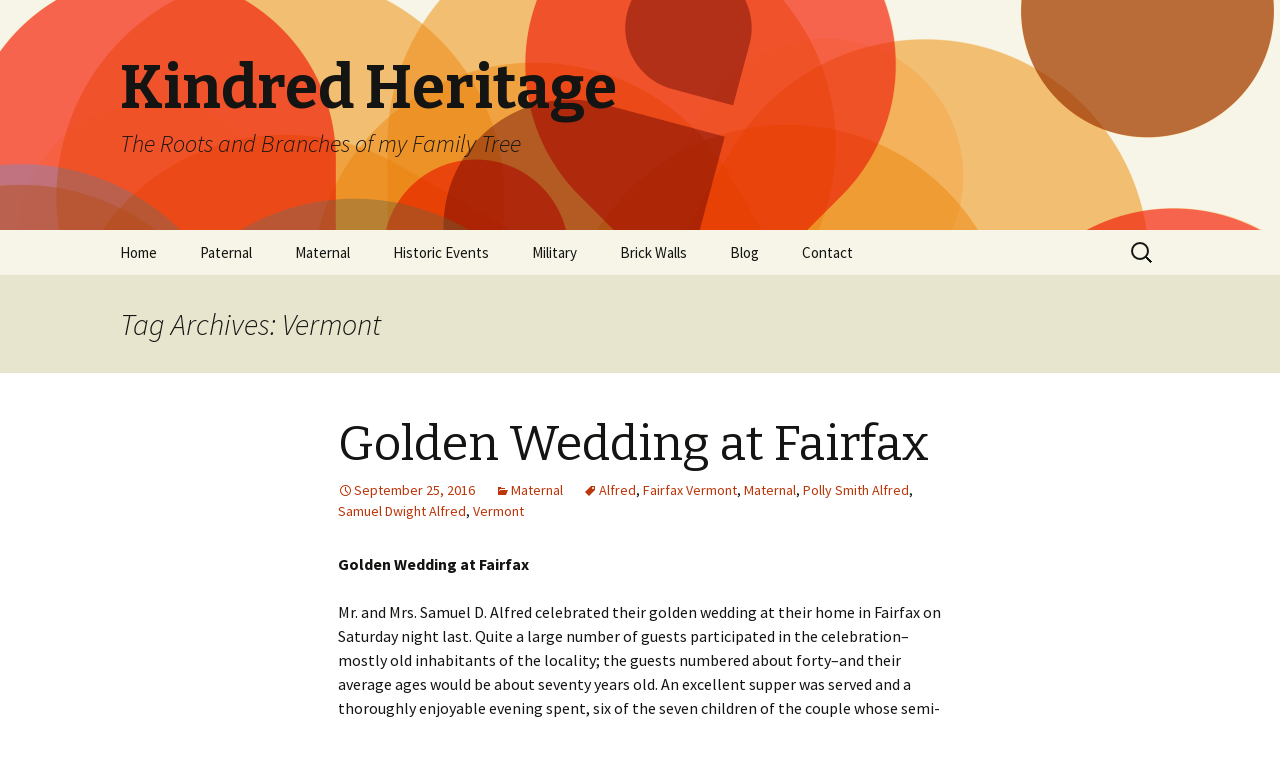

--- FILE ---
content_type: text/html; charset=UTF-8
request_url: http://kindredheritage.com/tag/vermont/
body_size: 6890
content:
<!DOCTYPE html>
<!--[if IE 7]>
<html class="ie ie7" lang="en-US">
<![endif]-->
<!--[if IE 8]>
<html class="ie ie8" lang="en-US">
<![endif]-->
<!--[if !(IE 7) & !(IE 8)]><!-->
<html lang="en-US">
<!--<![endif]-->
<head>
	<meta charset="UTF-8">
	<meta name="viewport" content="width=device-width">
	<title>Vermont | Kindred Heritage</title>
	<link rel="profile" href="http://gmpg.org/xfn/11">
	<link rel="pingback" href="http://kindredheritage.com/xmlrpc.php">
	<!--[if lt IE 9]>
	<script src="http://kindredheritage.com/wp-content/themes/twentythirteen/js/html5.js"></script>
	<![endif]-->
	<link rel='dns-prefetch' href='//fonts.googleapis.com' />
<link rel='dns-prefetch' href='//s.w.org' />
<link href='https://fonts.gstatic.com' crossorigin rel='preconnect' />
<link rel="alternate" type="application/rss+xml" title="Kindred Heritage &raquo; Feed" href="http://kindredheritage.com/feed/" />
<link rel="alternate" type="application/rss+xml" title="Kindred Heritage &raquo; Comments Feed" href="http://kindredheritage.com/comments/feed/" />
<link rel="alternate" type="application/rss+xml" title="Kindred Heritage &raquo; Vermont Tag Feed" href="http://kindredheritage.com/tag/vermont/feed/" />
		<script type="text/javascript">
			window._wpemojiSettings = {"baseUrl":"https:\/\/s.w.org\/images\/core\/emoji\/13.0.1\/72x72\/","ext":".png","svgUrl":"https:\/\/s.w.org\/images\/core\/emoji\/13.0.1\/svg\/","svgExt":".svg","source":{"concatemoji":"http:\/\/kindredheritage.com\/wp-includes\/js\/wp-emoji-release.min.js?ver=5.6.16"}};
			!function(e,a,t){var n,r,o,i=a.createElement("canvas"),p=i.getContext&&i.getContext("2d");function s(e,t){var a=String.fromCharCode;p.clearRect(0,0,i.width,i.height),p.fillText(a.apply(this,e),0,0);e=i.toDataURL();return p.clearRect(0,0,i.width,i.height),p.fillText(a.apply(this,t),0,0),e===i.toDataURL()}function c(e){var t=a.createElement("script");t.src=e,t.defer=t.type="text/javascript",a.getElementsByTagName("head")[0].appendChild(t)}for(o=Array("flag","emoji"),t.supports={everything:!0,everythingExceptFlag:!0},r=0;r<o.length;r++)t.supports[o[r]]=function(e){if(!p||!p.fillText)return!1;switch(p.textBaseline="top",p.font="600 32px Arial",e){case"flag":return s([127987,65039,8205,9895,65039],[127987,65039,8203,9895,65039])?!1:!s([55356,56826,55356,56819],[55356,56826,8203,55356,56819])&&!s([55356,57332,56128,56423,56128,56418,56128,56421,56128,56430,56128,56423,56128,56447],[55356,57332,8203,56128,56423,8203,56128,56418,8203,56128,56421,8203,56128,56430,8203,56128,56423,8203,56128,56447]);case"emoji":return!s([55357,56424,8205,55356,57212],[55357,56424,8203,55356,57212])}return!1}(o[r]),t.supports.everything=t.supports.everything&&t.supports[o[r]],"flag"!==o[r]&&(t.supports.everythingExceptFlag=t.supports.everythingExceptFlag&&t.supports[o[r]]);t.supports.everythingExceptFlag=t.supports.everythingExceptFlag&&!t.supports.flag,t.DOMReady=!1,t.readyCallback=function(){t.DOMReady=!0},t.supports.everything||(n=function(){t.readyCallback()},a.addEventListener?(a.addEventListener("DOMContentLoaded",n,!1),e.addEventListener("load",n,!1)):(e.attachEvent("onload",n),a.attachEvent("onreadystatechange",function(){"complete"===a.readyState&&t.readyCallback()})),(n=t.source||{}).concatemoji?c(n.concatemoji):n.wpemoji&&n.twemoji&&(c(n.twemoji),c(n.wpemoji)))}(window,document,window._wpemojiSettings);
		</script>
		<style type="text/css">
img.wp-smiley,
img.emoji {
	display: inline !important;
	border: none !important;
	box-shadow: none !important;
	height: 1em !important;
	width: 1em !important;
	margin: 0 .07em !important;
	vertical-align: -0.1em !important;
	background: none !important;
	padding: 0 !important;
}
</style>
	<link rel='stylesheet' id='wp-block-library-css'  href='http://kindredheritage.com/wp-includes/css/dist/block-library/style.min.css?ver=5.6.16' type='text/css' media='all' />
<link rel='stylesheet' id='wp-block-library-theme-css'  href='http://kindredheritage.com/wp-includes/css/dist/block-library/theme.min.css?ver=5.6.16' type='text/css' media='all' />
<link rel='stylesheet' id='contact-form-7-css'  href='http://kindredheritage.com/wp-content/plugins/contact-form-7/includes/css/styles.css?ver=5.1.4' type='text/css' media='all' />
<link rel='stylesheet' id='twentythirteen-fonts-css'  href='https://fonts.googleapis.com/css?family=Source+Sans+Pro%3A300%2C400%2C700%2C300italic%2C400italic%2C700italic%7CBitter%3A400%2C700&#038;subset=latin%2Clatin-ext' type='text/css' media='all' />
<link rel='stylesheet' id='genericons-css'  href='http://kindredheritage.com/wp-content/themes/twentythirteen/genericons/genericons.css?ver=3.0.3' type='text/css' media='all' />
<link rel='stylesheet' id='twentythirteen-style-css'  href='http://kindredheritage.com/wp-content/themes/twentythirteen/style.css?ver=2013-07-18' type='text/css' media='all' />
<link rel='stylesheet' id='twentythirteen-block-style-css'  href='http://kindredheritage.com/wp-content/themes/twentythirteen/css/blocks.css?ver=2018-12-30' type='text/css' media='all' />
<!--[if lt IE 9]>
<link rel='stylesheet' id='twentythirteen-ie-css'  href='http://kindredheritage.com/wp-content/themes/twentythirteen/css/ie.css?ver=2013-07-18' type='text/css' media='all' />
<![endif]-->
<script type='text/javascript' src='http://kindredheritage.com/wp-includes/js/jquery/jquery.min.js?ver=3.5.1' id='jquery-core-js'></script>
<script type='text/javascript' src='http://kindredheritage.com/wp-includes/js/jquery/jquery-migrate.min.js?ver=3.3.2' id='jquery-migrate-js'></script>
<script type='text/javascript' id='nrci_methods-js-extra'>
/* <![CDATA[ */
var nrci_opts = {"gesture":"Y","drag":"Y","touch":"Y","admin":"Y"};
/* ]]> */
</script>
<script type='text/javascript' src='http://kindredheritage.com/wp-content/plugins/no-right-click-images-plugin/no-right-click-images.js' id='nrci_methods-js'></script>
<link rel="https://api.w.org/" href="http://kindredheritage.com/wp-json/" /><link rel="alternate" type="application/json" href="http://kindredheritage.com/wp-json/wp/v2/tags/45" /><link rel="EditURI" type="application/rsd+xml" title="RSD" href="http://kindredheritage.com/xmlrpc.php?rsd" />
<link rel="wlwmanifest" type="application/wlwmanifest+xml" href="http://kindredheritage.com/wp-includes/wlwmanifest.xml" /> 
<meta name="generator" content="WordPress 5.6.16" />
	<style type="text/css" id="twentythirteen-header-css">
		.site-header {
		background: url(http://kindredheritage.com/wp-content/themes/twentythirteen/images/headers/circle.png) no-repeat scroll top;
		background-size: 1600px auto;
	}
	@media (max-width: 767px) {
		.site-header {
			background-size: 768px auto;
		}
	}
	@media (max-width: 359px) {
		.site-header {
			background-size: 360px auto;
		}
	}
			</style>
	</head>

<body class="archive tag tag-vermont tag-45 wp-embed-responsive single-author">
		<div id="page" class="hfeed site">
		<header id="masthead" class="site-header" role="banner">
			<a class="home-link" href="http://kindredheritage.com/" title="Kindred Heritage" rel="home">
				<h1 class="site-title">Kindred Heritage</h1>
				<h2 class="site-description">The Roots and Branches of my Family Tree</h2>
			</a>

			<div id="navbar" class="navbar">
				<nav id="site-navigation" class="navigation main-navigation" role="navigation">
					<button class="menu-toggle">Menu</button>
					<a class="screen-reader-text skip-link" href="#content" title="Skip to content">Skip to content</a>
					<div class="menu-menu-1-container"><ul id="primary-menu" class="nav-menu"><li id="menu-item-5" class="menu-item menu-item-type-custom menu-item-object-custom menu-item-home menu-item-5"><a href="http://kindredheritage.com/">Home</a></li>
<li id="menu-item-70" class="menu-item menu-item-type-post_type menu-item-object-page menu-item-has-children menu-item-70"><a href="http://kindredheritage.com/paternal/">Paternal</a>
<ul class="sub-menu">
	<li id="menu-item-72" class="menu-item menu-item-type-post_type menu-item-object-page menu-item-72"><a href="http://kindredheritage.com/paternal/boehm/">Boehm</a></li>
	<li id="menu-item-73" class="menu-item menu-item-type-post_type menu-item-object-page menu-item-73"><a href="http://kindredheritage.com/paternal/gaudiosi/">Gaudiosi (Gaudy)</a></li>
	<li id="menu-item-76" class="menu-item menu-item-type-post_type menu-item-object-page menu-item-76"><a href="http://kindredheritage.com/paternal/mitchell/">Mitchell</a></li>
	<li id="menu-item-74" class="menu-item menu-item-type-post_type menu-item-object-page menu-item-74"><a href="http://kindredheritage.com/paternal/koch/">Koch</a></li>
	<li id="menu-item-78" class="menu-item menu-item-type-post_type menu-item-object-page menu-item-78"><a href="http://kindredheritage.com/paternal/stickney/">Stickney</a></li>
	<li id="menu-item-75" class="menu-item menu-item-type-post_type menu-item-object-page menu-item-75"><a href="http://kindredheritage.com/paternal/mayer/">Mayer</a></li>
	<li id="menu-item-77" class="menu-item menu-item-type-post_type menu-item-object-page menu-item-77"><a href="http://kindredheritage.com/paternal/pecoraro/">Pecoraro</a></li>
	<li id="menu-item-71" class="menu-item menu-item-type-post_type menu-item-object-page menu-item-71"><a href="http://kindredheritage.com/paternal/bach/">Bach</a></li>
</ul>
</li>
<li id="menu-item-61" class="menu-item menu-item-type-post_type menu-item-object-page menu-item-has-children menu-item-61"><a href="http://kindredheritage.com/maternal/">Maternal</a>
<ul class="sub-menu">
	<li id="menu-item-67" class="menu-item menu-item-type-post_type menu-item-object-page menu-item-67"><a href="http://kindredheritage.com/maternal/lewis/">Lewis</a></li>
	<li id="menu-item-62" class="menu-item menu-item-type-post_type menu-item-object-page menu-item-62"><a href="http://kindredheritage.com/maternal/alfred/">Alfred</a></li>
	<li id="menu-item-63" class="menu-item menu-item-type-post_type menu-item-object-page menu-item-63"><a href="http://kindredheritage.com/maternal/dixon/">Dixon</a></li>
	<li id="menu-item-64" class="menu-item menu-item-type-post_type menu-item-object-page menu-item-64"><a href="http://kindredheritage.com/maternal/gilbert/">Gilbert</a></li>
	<li id="menu-item-69" class="menu-item menu-item-type-post_type menu-item-object-page menu-item-69"><a href="http://kindredheritage.com/maternal/wright/">Wright</a></li>
	<li id="menu-item-68" class="menu-item menu-item-type-post_type menu-item-object-page menu-item-68"><a href="http://kindredheritage.com/maternal/mayhew/">Mayhew</a></li>
	<li id="menu-item-66" class="menu-item menu-item-type-post_type menu-item-object-page menu-item-66"><a href="http://kindredheritage.com/maternal/ives/">Ives</a></li>
	<li id="menu-item-65" class="menu-item menu-item-type-post_type menu-item-object-page menu-item-65"><a href="http://kindredheritage.com/maternal/hammersley/">Hammersley</a></li>
	<li id="menu-item-381" class="menu-item menu-item-type-post_type menu-item-object-page menu-item-381"><a href="http://kindredheritage.com/maternal/reid/">Reid</a></li>
</ul>
</li>
<li id="menu-item-83" class="menu-item menu-item-type-post_type menu-item-object-page menu-item-has-children menu-item-83"><a href="http://kindredheritage.com/historic-events/">Historic Events</a>
<ul class="sub-menu">
	<li id="menu-item-106" class="menu-item menu-item-type-custom menu-item-object-custom menu-item-106"><a href="/maternal/our-mayflower-descendancy/">Our Mayflower Descendancy</a></li>
</ul>
</li>
<li id="menu-item-84" class="menu-item menu-item-type-post_type menu-item-object-page menu-item-has-children menu-item-84"><a href="http://kindredheritage.com/military/">Military</a>
<ul class="sub-menu">
	<li id="menu-item-154" class="menu-item menu-item-type-custom menu-item-object-custom menu-item-154"><a href="http://kindredheritage.com/military/war-for-american-independence-veterans/">American Revolution</a></li>
</ul>
</li>
<li id="menu-item-118" class="menu-item menu-item-type-post_type menu-item-object-page menu-item-has-children menu-item-118"><a href="http://kindredheritage.com/brick-walls/">Brick Walls</a>
<ul class="sub-menu">
	<li id="menu-item-195" class="menu-item menu-item-type-custom menu-item-object-custom menu-item-195"><a href="http://kindredheritage.com/maternal/where-did-emeline-hunt-come-from/">Emeline Hunt</a></li>
	<li id="menu-item-119" class="menu-item menu-item-type-post_type menu-item-object-page menu-item-119"><a href="http://kindredheritage.com/brick-walls/henry-w-smith/">Henry S. Smith</a></li>
</ul>
</li>
<li id="menu-item-127" class="menu-item menu-item-type-post_type menu-item-object-page current_page_parent menu-item-127"><a href="http://kindredheritage.com/blog/">Blog</a></li>
<li id="menu-item-131" class="menu-item menu-item-type-post_type menu-item-object-page menu-item-131"><a href="http://kindredheritage.com/contact/">Contact</a></li>
</ul></div>					<form role="search" method="get" class="search-form" action="http://kindredheritage.com/">
				<label>
					<span class="screen-reader-text">Search for:</span>
					<input type="search" class="search-field" placeholder="Search &hellip;" value="" name="s" />
				</label>
				<input type="submit" class="search-submit" value="Search" />
			</form>				</nav><!-- #site-navigation -->
			</div><!-- #navbar -->
		</header><!-- #masthead -->

		<div id="main" class="site-main">

	<div id="primary" class="content-area">
		<div id="content" class="site-content" role="main">

					<header class="archive-header">
				<h1 class="archive-title">Tag Archives: Vermont</h1>

							</header><!-- .archive-header -->

										
<article id="post-530" class="post-530 post type-post status-publish format-standard hentry category-maternal tag-alfred tag-fairfax-vermont tag-maternal tag-polly-smith-alfred tag-samuel-dwight-alfred tag-vermont">
	<header class="entry-header">
		
				<h1 class="entry-title">
			<a href="http://kindredheritage.com/maternal/golden-wedding-at-fairfax/" rel="bookmark">Golden Wedding at Fairfax</a>
		</h1>
		
		<div class="entry-meta">
			<span class="date"><a href="http://kindredheritage.com/maternal/golden-wedding-at-fairfax/" title="Permalink to Golden Wedding at Fairfax" rel="bookmark"><time class="entry-date" datetime="2016-09-25T21:33:22-04:00">September 25, 2016</time></a></span><span class="categories-links"><a href="http://kindredheritage.com/category/maternal/" rel="category tag">Maternal</a></span><span class="tags-links"><a href="http://kindredheritage.com/tag/alfred/" rel="tag">Alfred</a>, <a href="http://kindredheritage.com/tag/fairfax-vermont/" rel="tag">Fairfax Vermont</a>, <a href="http://kindredheritage.com/tag/maternal/" rel="tag">Maternal</a>, <a href="http://kindredheritage.com/tag/polly-smith-alfred/" rel="tag">Polly Smith Alfred</a>, <a href="http://kindredheritage.com/tag/samuel-dwight-alfred/" rel="tag">Samuel Dwight Alfred</a>, <a href="http://kindredheritage.com/tag/vermont/" rel="tag">Vermont</a></span><span class="author vcard"><a class="url fn n" href="http://kindredheritage.com/author/kindredheritage/" title="View all posts by KindredHeritage" rel="author">KindredHeritage</a></span>					</div><!-- .entry-meta -->
	</header><!-- .entry-header -->

		<div class="entry-content">
		<p><strong>Golden Wedding at Fairfax</strong></p>
<p>Mr. and Mrs. Samuel D. Alfred celebrated their golden wedding at their home in Fairfax on Saturday night last. Quite a large number of guests participated in the celebration&#8211;mostly old inhabitants of the locality; the guests numbered about forty&#8211;and their average ages would be about seventy years old. An excellent supper was served and a thoroughly enjoyable evening spent, six of the seven children of the couple whose semi-centennial was being celebrated were present and took part in it, one only was absent, a married daughter residing in Iowa, whose health was not such as to permit her to be present. Mr. S. D. Alfred was for a long time one of the leading merchants of Fairfax, but has been out of business since 1865. Several valuable souvenirs of the occasion were presented to Mr. and Mrs. Alfred.</p>
<p>The Burlington Free Press<br />
(Burlington, Vermont)<br />
29 Nov 1882, Wed • Main Edition • Page 3</p>
<p><img loading="lazy" class="alignnone size-full wp-image-531" src="http://kindredheritage.com/wp-content/uploads/2016/09/Samuel_and_Polly_Alfred_celebrate_their_Golden_Anniversary.jpg" alt="samuel_and_polly_alfred_celebrate_their_golden_anniversary" width="870" height="914" srcset="http://kindredheritage.com/wp-content/uploads/2016/09/Samuel_and_Polly_Alfred_celebrate_their_Golden_Anniversary.jpg 870w, http://kindredheritage.com/wp-content/uploads/2016/09/Samuel_and_Polly_Alfred_celebrate_their_Golden_Anniversary-286x300.jpg 286w, http://kindredheritage.com/wp-content/uploads/2016/09/Samuel_and_Polly_Alfred_celebrate_their_Golden_Anniversary-768x807.jpg 768w" sizes="(max-width: 870px) 100vw, 870px" /></p>
	</div><!-- .entry-content -->
	
	<footer class="entry-meta">
					<div class="comments-link">
				<a href="http://kindredheritage.com/maternal/golden-wedding-at-fairfax/#respond"><span class="leave-reply">Leave a comment</span></a>			</div><!-- .comments-link -->
		
			</footer><!-- .entry-meta -->
</article><!-- #post -->
							
<article id="post-191" class="post-191 post type-post status-publish format-standard hentry category-maternal tag-connecticut tag-dixon tag-hunt tag-massachusetts tag-vermont">
	<header class="entry-header">
		
				<h1 class="entry-title">
			<a href="http://kindredheritage.com/maternal/where-did-emeline-hunt-come-from/" rel="bookmark">Where did Emeline Hunt come from?</a>
		</h1>
		
		<div class="entry-meta">
			<span class="date"><a href="http://kindredheritage.com/maternal/where-did-emeline-hunt-come-from/" title="Permalink to Where did Emeline Hunt come from?" rel="bookmark"><time class="entry-date" datetime="2014-03-02T18:17:26-05:00">March 2, 2014</time></a></span><span class="categories-links"><a href="http://kindredheritage.com/category/maternal/" rel="category tag">Maternal</a></span><span class="tags-links"><a href="http://kindredheritage.com/tag/connecticut/" rel="tag">Connecticut</a>, <a href="http://kindredheritage.com/tag/dixon/" rel="tag">Dixon</a>, <a href="http://kindredheritage.com/tag/hunt/" rel="tag">Hunt</a>, <a href="http://kindredheritage.com/tag/massachusetts/" rel="tag">Massachusetts</a>, <a href="http://kindredheritage.com/tag/vermont/" rel="tag">Vermont</a></span><span class="author vcard"><a class="url fn n" href="http://kindredheritage.com/author/kindredheritage/" title="View all posts by KindredHeritage" rel="author">KindredHeritage</a></span>					</div><!-- .entry-meta -->
	</header><!-- .entry-header -->

		<div class="entry-content">
		<p><img loading="lazy" class="alignright" src="http://image2.findagrave.com/photos/2012/164/91868853_133962311257.jpg" alt="" width="298" height="398" />A woman named Emeline Hunt is my 4th great grandmother on my maternal side. She was the husband of Timothy Grim Dixon (b. 4 Jul 1792 in Danbury, CT; d. 28 Feb 1858 in Plymouth, MA). Here is what I know about her:</p>
<ul>
<li>She was apparently born in Williamsburg, Massachusetts around 1809.</li>
<li>She married Timothy Grim Dixon on 2 July 1827 in Whittingham, Vermont.</li>
<li>In 1850 she was living in Thompson, Connecticut.</li>
<li>From 1860 to her death she lived in Plymouth, Massachusetts.</li>
<li>She died 6 May 1893 and is buried in the Chiltonville Congregational Church Cemetery in Plymouth. (<a title="Find-A-Grave" href="http://www.findagrave.com/cgi-bin/fg.cgi?page=gr&amp;GRid=91868853" target="_blank">Find-a-Grave</a>)</li>
</ul>
<p>Timothy and Emeline had the following children:</p>
<ul>
<li>Alanson Dixon (1831 – )</li>
<li>Comfort H Dixon (1832 – ) My 3rd great grandfather</li>
<li>Graham Dixon (1833 – )</li>
<li>Edwin Dixon (1836 – )</li>
<li>Walter S Dixon (1838 – )</li>
<li>Mary Jane Dixon (1839 – 1922)</li>
<li>Lyman F Dixon (1842 – )</li>
<li>Adeline Dixon (1844 – )</li>
<li>Dixon (1845 – )</li>
<li>Elizabeth Dixon (1846 – )</li>
</ul>
<p>Who were her parents? Why did they get married in Vermont? What is her actual birthdate?</p>
<p>Was she born in May 1809 in Westhampton, Massachusetts to Elihu C Hunt and Sinai Hunt? (Source: <em>Massachusetts, Town and Vital Records, 1620-1988</em>)</p>
<p><span style="color: #ff6600;">Updates (10/15/2014)</span>: According to the 1860 United States Census, Emeline was a seamstress and was born in New Hampshire! The census lists here age at 51, confirming her birth around 1809.</p>
<p>According to her son Alanson Dixon&#8217;s death record, his mother was indeed Emeline Hunt, and that the &#8220;Birthplace of Mother&#8221; was Stow Mass. HOWEVER, I just searched &#8220;The Vital Records of Stow, Massachusetts through 1850&#8221; and found no Emeline Hunt, and almost no Hunts at all. ::sigh::</p>
	</div><!-- .entry-content -->
	
	<footer class="entry-meta">
					<div class="comments-link">
				<a href="http://kindredheritage.com/maternal/where-did-emeline-hunt-come-from/#respond"><span class="leave-reply">Leave a comment</span></a>			</div><!-- .comments-link -->
		
			</footer><!-- .entry-meta -->
</article><!-- #post -->
			
			
		
		</div><!-- #content -->
	</div><!-- #primary -->


		</div><!-- #main -->
		<footer id="colophon" class="site-footer" role="contentinfo">
			
			<div class="site-info">
												<a href="https://wordpress.org/" class="imprint">
					Proudly powered by WordPress				</a>
			</div><!-- .site-info -->
		</footer><!-- #colophon -->
	</div><!-- #page -->

	<script type='text/javascript' id='contact-form-7-js-extra'>
/* <![CDATA[ */
var wpcf7 = {"apiSettings":{"root":"http:\/\/kindredheritage.com\/wp-json\/contact-form-7\/v1","namespace":"contact-form-7\/v1"}};
/* ]]> */
</script>
<script type='text/javascript' src='http://kindredheritage.com/wp-content/plugins/contact-form-7/includes/js/scripts.js?ver=5.1.4' id='contact-form-7-js'></script>
<script type='text/javascript' src='http://kindredheritage.com/wp-content/themes/twentythirteen/js/functions.js?ver=20160717' id='twentythirteen-script-js'></script>
<script type='text/javascript' src='http://kindredheritage.com/wp-includes/js/wp-embed.min.js?ver=5.6.16' id='wp-embed-js'></script>
</body>
</html>
